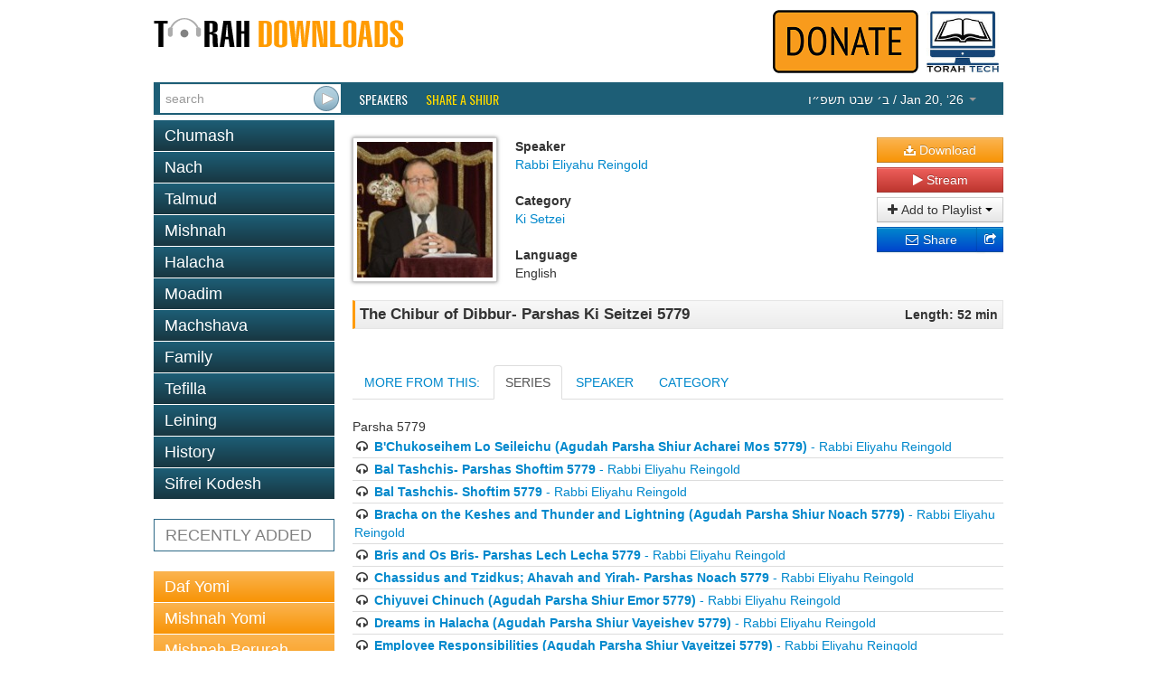

--- FILE ---
content_type: text/html; charset=utf-8
request_url: https://torahdownloads.com/shiur-1033106.html
body_size: 5964
content:
<!DOCTYPE html>
<!--[if lt IE 7]>      <html class="no-js lt-ie9 lt-ie8 lt-ie7"> <![endif]-->
<!--[if IE 7]>         <html class="no-js lt-ie9 lt-ie8"> <![endif]-->
<!--[if IE 8]>         <html class="no-js lt-ie9"> <![endif]-->
<!--[if gt IE 8]><!--> <html class="no-js"> <!--<![endif]-->
<head>
	<meta charset="utf-8">
	<meta http-equiv="X-UA-Compatible" content="IE=edge">
	<title>The Chibur of Dibbur- Parshas Ki Seitzei 5779 - Rabbi Eliyahu Reingold - TD1033106</title>
	<meta name="description" content="Free Torah shiurim Downloads - This site was created to harness the power of the Internet to be Marbitz Torah. With our comprehensive library of digitized shiurim you will find your favorite speakers, discover new ones and be able to search for your topic among thousands of shiurim.">
	<meta name="viewport" content="width=device-width">
	<script>(function(w,d,u){w.readyQ=[];w.bindReadyQ=[];function p(x,y){if(x=="ready"){w.bindReadyQ.push(y);}else{w.readyQ.push(x);}}var a={ready:p,bind:p};w.$=w.jQuery=function(f){if(f===d||f===u){return a;}else{p(f);}};})(window,document)</script>
	<link rel="stylesheet" href="/assets/vendor/css/bootstrap.min.css">
	<link rel="stylesheet" href="/assets/vendor/css/font-awesome.min.css">
	<!--[if IE 7]><link rel="stylesheet" href="/assets/vendor/css/font-awesome-ie7.min.css"><![endif]-->
	<link rel="stylesheet" href="/assets/skins/torahdownloads/css/main.css">
	<script src="/assets/vendor/js/modernizr-2.6.2.min.js"></script>
	<link href="//fonts.googleapis.com/css?family=Oswald" rel="stylesheet" type="text/css">
	<!--<link href="/assets/vendor/css/google-oswald.css" rel="stylesheet" type="text/css" onerror="alert('hello');" />-->
	
	
	
</head>
<body>
	<!--[if lt IE 7]>
		<p class="chromeframe">You are using an <strong>outdated</strong> browser. Please <a href="http://browsehappy.com/">upgrade your browser</a> or <a href="http://www.google.com/chromeframe/?redirect=true">activate Google Chrome Frame</a> to improve your experience.</p>
	<![endif]-->
	<div class="container" id="titlebar">
		<a href="/"><img src="/assets/logos/td-logo.png" id="mainlogo" alt="TorahDownloads.org Logo" style="padding-bottom:20px"/></a>
		<div class="pull-right">
		<a href="/donate.html"><img src="/assets//donate-top.png" id="ymflogo"  alt=Donate (logo)" /></a>
		<a href="http://www.torah.tech" target="_blank"><img src="/assets/logos/torah-tech-logo-color.jpg" id="ymflogo" width="80px"  alt=Torah Tech (logo)" /></a>
		</div>
	</div>
	<div class="container container-wide navbar navbar-inverse navbar-blue">
		<div class="navbar-inner">
			<form id="searchForm" class="navbar-form pull-left" action="/search.html" method="GET">
				 <div class="input-append">
					<input type="search" name="q" id="searchbox" placeholder="search" value="" />
					<input type="submit" value="&nbsp;" class="btn" id="searchsubmit" />
				</div>
			</form>
			<ul class="nav">
				<li class="overline"><a href="/speakers.html">Speakers</a></li>
				<li class="overline"><a href="/share-a-shiur.html" style="color:#fd0;">Share a Shiur</a></li>
			</ul>
			<ul class="nav pull-right">
				<li class="dropdown " id="parsha-box">
					<a href="#" class="dropdown-toggle" data-toggle="dropdown" style="font: inherit;text-transform: inherit;line-height: inherit;border: none;"><span dir="rtl">&#1489;&#1523; &#1513;&#1489;&#1496; &#1514;&#1513;&#1508;&#1524;&#1493;</span> / Jan 20, &lsquo;26 <b class="caret"></b></a>
					<ul class="dropdown-menu" role="menu">
						<li class="nav-header">Upcoming:</li>
                        <li role="presentation"><a href="c-171-Bo.html">Parsha: <strong>Bo</strong></a></li>
						
                      </ul>
				</li>
			</ul>
		</div>
	</div>
	<div class="container">
		<div class="row">

			<div class="span4">
				<ul class="nav nav-pills nav-stacked">
					<li class=""><a href="c-6-torah.html">Chumash</a></li><li class=""><a href="c-5-nach.html">Nach</a></li><li class=""><a href="c-10-talmud.html">Talmud</a></li><li class=""><a href="c-266-mishnah.html">Mishnah</a></li><li class=""><a href="c-2-halacha.html">Halacha</a></li><li class=""><a href="c-7-zemanim.html">Moadim</a></li><li class=""><a href="c-3-machshava.html">Machshava</a></li><li class=""><a href="c-1-family.html">Family</a></li><li class=""><a href="c-129-tefila.html">Tefilla</a></li><li class=""><a href="c-348-leining.html">Leining</a></li><li class=""><a href="c-52-history.html">History</a></li><li class=""><a href="c-9-seforim.html">Sifrei Kodesh</a></li>
				</ul>				<ul class="nav nav-pills nav-stacked c" >
					<li>
						<a href="recent.html">RECENTLY ADDED</a></li>
				</ul>
				<ul class="nav nav-pills nav-stacked b">
					<li><a   href="c-10-talmud.html?filter_speaker=1">Daf Yomi</a></li>
					<li><a   href="c-266.html?filter_speaker=1">Mishnah Yomi</a></li>
					<li><a   href="c-235.html">Mishnah Berurah Yomi</a></li>
					<li><a   href="c-253.html?filter_speaker=165">Mishnah Torah Yomi</a></li>
				</ul>
			</div>
			<div class="span8">
				<style>
					.legend {font-weight: bold;}
					.link { margin-bottom: 10px;}
					#c_title {
						border: 1px solid #e5e5e5;
						border-left: solid 3px #ff9b00;
						padding: 5px;
						margin-top: 5px;
						background: #f8f8f8;
						background: -moz-linear-gradient(top, #f8f8f8 0%, #ececec 100%);
						background: -webkit-gradient(linear, left top, left bottom, color-stop(0%,#f8f8f8), color-stop(100%,#ececec));
						background: -webkit-linear-gradient(top, #f8f8f8 0%,#ececec 100%);
						background: -o-linear-gradient(top, #f8f8f8 0%,#ececec 100%);
						background: -ms-linear-gradient(top, #f8f8f8 0%,#ececec 100%);
						background: linear-gradient(to bottom, #f8f8f8 0%,#ececec 100%);
					}
				</style>
				<div id="shiur" class="lucida">
					<br/>
					<div style="float: left;"><img src="assets/speakers/thumb-150/5.jpg" class="speaker-image" /></div>
					<div style="float: left">
						<div id="c_speaker">
							<div id="l_speaker" class="legend">Speaker</div>
							<div id="v_speaker" class="value"><a href="/s-5-rabbi-eliyahu-reingold.html">Rabbi Eliyahu Reingold</a></div>
						</div>
						<br/>
						<div id="c_cat">
							<div id="l_cat" class="legend">Category</div>
							<div id="v_cat" class="value"><a href="/c-205-ki-setzei.html">Ki Setzei</a></div>
						</div>
						<br/>
						<div id="c_lang">
							<div id="l_lang" class="legend">Language</div>
							<div id="v_lang" class="value">English</div>
						</div>
					</div>
					<div class="shiur-action">
						
				
						<a class="btn btn-block btn-warning" href="https://torahcdn.net/tdn/1033106.mp3"><i class="icon-download-alt"></i> Download</a>
						<a class="btn btn-block btn-danger popup-right" data-popup-options='{"width":"500","height":"350","left":"50","top":"50","scrollbars":"0"}' href="/player.html?ShiurID=1033106">
							<i class="icon-play"></i> Stream
						</a>
						<div class="btn-group btn-block" data-bind="with: Playlists">
							<button class="btn dropdown-toggle btn-block" data-toggle="dropdown"><i class="icon-plus"></i> Add to Playlist <span class="caret"></span></button>
							<ul class="dropdown-menu" id="playlist-list">
								<!-- ko foreach: Playlists -->
								<li><button class="btn btn-link" data-bind="text: name() + ' - ' + count() + ' item(s)', click: $parent.quickAddShiur.bind($data, name(), 1033106)"></button></li>
								<!-- /ko -->
								<li class="divider"></li>
								<li><button class="btn btn-link" data-bind="click: MakeNewList">Create a new playlist</button>
							</ul>
						</div>
						<div class="btn-group btn-block share-links" style="position:relative">
							<div style="position:absolute; left:0; right: 20px;">
							<a href="http://www.addthis.com/bookmark.php" class="addthis_button_email btn btn-block btn-primary">
								<i class="icon-envelope"></i> Share
							</a>
							</div>
							<a href="http://www.addthis.com/bookmark.php" class="addthis_button btn btn-block btn-primary">
								<i class="icon-share"></i>
							</a>
							<script type="text/javascript">
								var addthis_config = {"ui_click": true};
								var addthis_share = {"title": "TorahDownloads - The Chibur of Dibbur- Parshas Ki Seitzei 5779", "email_template": "share_shiur",
									"email_vars": { "shiur_name": "The Chibur of Dibbur- Parshas Ki Seitzei 5779", "speaker_name": "Rabbi Eliyahu Reingold" }
								};
							</script>
							<script type="text/javascript" src="//s7.addthis.com/js/300/addthis_widget.js#pubid=ra-5121bb1c3c47c203"></script>
						</div>
					</div>
				
					<div style="clear: both;padding-bottom: 20px">
						<div id="c_title">
							<div style="float: left; width: 80%; text-align: left;">
								<div id="v_title" class="value" style="font-weight:bold;font-size:larger;">The Chibur of Dibbur- Parshas Ki Seitzei 5779</div>
							</div>
							<div style="float: right; width: 20%; text-align: right;">
								<div id="l_len" class="legend">Length: 52 min</div>
							</div>
							<div style="clear: both;"></div>
						</div>
					</div>
				
				
				
					
					
				
					<div >
						<ul class="nav nav-tabs" id="myTab" >
						  <li><a id="tab_header_text" href="#home">MORE FROM THIS:</a></li>
						  
						  	<li><a id="quickseries" href="#quickseries2" data-toggle="tab">SERIES</a></li>
						  
						  <li><a id="speaker2" href="#speaker" data-toggle="tab">SPEAKER</a></li>
						  <li><a href="#category" data-toggle="tab">CATEGORY</a></li>
						</ul>
							<div class="tab-content">
							   
							  <div class="tab-pane active" id="quickseries2">
							  		Parsha 5779
							  		<ul style="list-style-type:none;margin-left: 0px; ">
										<li style="border-bottom: 1px solid #ddd;padding: 2px"><i class="icon-headphones"></i> <a href="shiur-1034845.html"><b>B&#039;Chukoseihem Lo Seileichu (Agudah Parsha Shiur Acharei Mos 5779)</b> - Rabbi Eliyahu Reingold</a></li>
										<li style="border-bottom: 1px solid #ddd;padding: 2px"><i class="icon-headphones"></i> <a href="shiur-1034846.html"><b>Bal Tashchis- Parshas Shoftim 5779</b> - Rabbi Eliyahu Reingold</a></li>
										<li style="border-bottom: 1px solid #ddd;padding: 2px"><i class="icon-headphones"></i> <a href="shiur-1033077.html"><b>Bal Tashchis- Shoftim 5779</b> - Rabbi Eliyahu Reingold</a></li>
										<li style="border-bottom: 1px solid #ddd;padding: 2px"><i class="icon-headphones"></i> <a href="shiur-1034853.html"><b>Bracha on the Keshes and Thunder and Lightning  (Agudah Parsha Shiur Noach 5779)</b> - Rabbi Eliyahu Reingold</a></li>
										<li style="border-bottom: 1px solid #ddd;padding: 2px"><i class="icon-headphones"></i> <a href="shiur-1034854.html"><b>Bris and Os Bris- Parshas Lech Lecha 5779</b> - Rabbi Eliyahu Reingold</a></li>
										<li style="border-bottom: 1px solid #ddd;padding: 2px"><i class="icon-headphones"></i> <a href="shiur-1034856.html"><b>Chassidus and Tzidkus; Ahavah and Yirah- Parshas Noach 5779</b> - Rabbi Eliyahu Reingold</a></li>
										<li style="border-bottom: 1px solid #ddd;padding: 2px"><i class="icon-headphones"></i> <a href="shiur-1034858.html"><b>Chiyuvei Chinuch (Agudah Parsha Shiur Emor 5779)</b> - Rabbi Eliyahu Reingold</a></li>
										<li style="border-bottom: 1px solid #ddd;padding: 2px"><i class="icon-headphones"></i> <a href="shiur-1034866.html"><b>Dreams in Halacha  (Agudah Parsha Shiur Vayeishev 5779)</b> - Rabbi Eliyahu Reingold</a></li>
										<li style="border-bottom: 1px solid #ddd;padding: 2px"><i class="icon-headphones"></i> <a href="shiur-1034870.html"><b>Employee Responsibilities  (Agudah Parsha Shiur Vayeitzei 5779)</b> - Rabbi Eliyahu Reingold</a></li>
										<li style="border-bottom: 1px solid #ddd;padding: 2px"><i class="icon-headphones"></i> <a href="shiur-1034877.html"><b>Haftaras Parshas Parah- The Tumah of the Ani(Self)- Parshas Shmini 5779</b> - Rabbi Eliyahu Reingold</a></li>
										<li style="border-bottom: 1px solid #ddd;padding: 2px"><i class="icon-headphones"></i> <a href="shiur-1034885.html"><b>Hashavas Aveida (Agudah Parsha Shiur Ki seitzei 5779)</b> - Rabbi Eliyahu Reingold</a></li>
										<li style="border-bottom: 1px solid #ddd;padding: 2px"><i class="icon-headphones"></i> <a href="shiur-1032916.html"><b>Hashavas Aveida (Agudah Parsha Shiur Ki seitzei 5779)</b> - Rabbi Eliyahu Reingold</a></li>
										<li style="border-bottom: 1px solid #ddd;padding: 2px"><i class="icon-headphones"></i> <a href="shiur-1034890.html"><b>Hilchos Yichud 1- Understanding the Concepts (Agudah Parsha Shiur Naso 5779)</b> - Rabbi Eliyahu Reingold</a></li>
										<li style="border-bottom: 1px solid #ddd;padding: 2px"><i class="icon-headphones"></i> <a href="shiur-1032206.html"><b>Ki Savo 5779</b> - Rabbi Ahron Lopiansky</a></li>
										<li style="border-bottom: 1px solid #ddd;padding: 2px"><i class="icon-headphones"></i> <a href="shiur-1032092.html"><b>Ki Seitzei 5779</b> - Rabbi Ahron Lopiansky</a></li>
										<li style="border-bottom: 1px solid #ddd;padding: 2px"><i class="icon-headphones"></i> <a href="shiur-1034897.html"><b>Kiddush Hashem and Chillul Hashem- Parshas Vayeira 5779</b> - Rabbi Eliyahu Reingold</a></li>
										<li style="border-bottom: 1px solid #ddd;padding: 2px"><i class="icon-headphones"></i> <a href="shiur-1034900.html"><b>Languages- Parshas Beraishis 5779</b> - Rabbi Eliyahu Reingold</a></li>
										<li style="border-bottom: 1px solid #ddd;padding: 2px"><i class="icon-headphones"></i> <a href="shiur-1034914.html"><b>Mishmeres for Shogaig; Overcoming Arayos- Parshas Acharei Mos 5779</b> - Rabbi Eliyahu Reingold</a></li>
										<li style="border-bottom: 1px solid #ddd;padding: 2px"><i class="icon-headphones"></i> <a href="shiur-1034919.html"><b>Nakiyus in Mammonos- Parshas Vayeitzei 5779</b> - Rabbi Eliyahu Reingold</a></li>
										<li style="border-bottom: 1px solid #ddd;padding: 2px"><i class="icon-headphones"></i> <a href="shiur-1034925.html"><b>Nidrei Tzedaka (Agudah Parsha Shiur Bechukosai 5779)</b> - Rabbi Eliyahu Reingold</a></li>
										<li style="border-bottom: 1px solid #ddd;padding: 2px"><i class="icon-headphones"></i> <a href="shiur-1032262.html"><b>Nitzavim 5779</b> - Rabbi Ahron Lopiansky</a></li>
										<li style="border-bottom: 1px solid #ddd;padding: 2px"><i class="icon-headphones"></i> <a href="shiur-1034927.html"><b>Pakod Pakadti - Parshas Vayechi 5779</b> - Rabbi Eliyahu Reingold</a></li>
										<li style="border-bottom: 1px solid #ddd;padding: 2px"><i class="icon-headphones"></i> <a href="shiur-1034930.html"><b>Parshas Ba03 Behaaloscha 5779</b> - Rabbi Eliyahu Reingold</a></li>
										<li style="border-bottom: 1px solid #ddd;padding: 2px"><i class="icon-headphones"></i> <a href="shiur-1034642.html"><b>Parshas Chayei Sarah 5779</b> - Rabbi Mordechai Sitorsky</a></li>
										<li style="border-bottom: 1px solid #ddd;padding: 2px"><i class="icon-headphones"></i> <a href="shiur-1027249.html"><b>Parshas D09 Vayeilach 5779</b> - Rabbi Eliyahu Reingold</a></li>
										<li style="border-bottom: 1px solid #ddd;padding: 2px"><i class="icon-headphones"></i> <a href="shiur-1034654.html"><b>Parshas Lech Lecha 5779</b> - Rabbi Mordechai Sitorsky</a></li>
										<li style="border-bottom: 1px solid #ddd;padding: 2px"><i class="icon-headphones"></i> <a href="shiur-1034670.html"><b>Parshas Noach 5779</b> - Rabbi Mordechai Sitorsky</a></li>
										<li style="border-bottom: 1px solid #ddd;padding: 2px"><i class="icon-headphones"></i> <a href="shiur-1034683.html"><b>Parshas Toldos 5779</b> - Rabbi Mordechai Sitorsky</a></li>
										<li style="border-bottom: 1px solid #ddd;padding: 2px"><i class="icon-headphones"></i> <a href="shiur-1034694.html"><b>Parshas Vayechi 5779</b> - Rabbi Mordechai Sitorsky</a></li>
										<li style="border-bottom: 1px solid #ddd;padding: 2px"><i class="icon-headphones"></i> <a href="shiur-1034705.html"><b>Parshas Vayeira 5779</b> - Rabbi Mordechai Sitorsky</a></li>
										<li style="border-bottom: 1px solid #ddd;padding: 2px"><i class="icon-headphones"></i> <a href="shiur-1034800.html"><b>Parshas Vayeishev 5779</b> - Rabbi Mordechai Sitorsky</a></li>
										<li style="border-bottom: 1px solid #ddd;padding: 2px"><i class="icon-headphones"></i> <a href="shiur-1034724.html"><b>Parshas Vayigash 5779</b> - Rabbi Mordechai Sitorsky</a></li>
										<li style="border-bottom: 1px solid #ddd;padding: 2px"><i class="icon-headphones"></i> <a href="shiur-1034736.html"><b>Parshas Vayishlach 5779</b> - Rabbi Mordechai Sitorsky</a></li>
										<li style="border-bottom: 1px solid #ddd;padding: 2px"><i class="icon-headphones"></i> <a href="shiur-1032227.html"><b>Shoftim 5779</b> - Rabbi Ahron Lopiansky</a></li>
										<li style="border-bottom: 1px solid #ddd;padding: 2px"><i class="icon-headphones"></i> <a href="shiur-1033102.html"><b>Simcha and Sefer Devarim- Parshas Ki Savo 5779</b> - Rabbi Eliyahu Reingold</a></li>
										<li style="border-bottom: 1px solid #ddd;padding: 2px"><i class="icon-headphones"></i> <a href="shiur-1033103.html"><b>Simcha and Sviah</b> - Rabbi Eliyahu Reingold</a></li>
										<li style="border-bottom: 1px solid #ddd;padding: 2px"><i class="icon-headphones"></i> <a href="shiur-1034950.html"><b>Simcha and Sviah- Parshas Ki Savo 5779</b> - Rabbi Eliyahu Reingold</a></li>
										<li style="border-bottom: 1px solid #ddd;padding: 2px"><i class="icon-headphones"></i> <a href="shiur-1035008.html"><b>Teshuva; The Fight with the Yetzer Hara( Based on Reb Yerucham Z&#039;L)- Parshas Haazinu 5779</b> - Rabbi Eliyahu Reingold</a></li>
										<li style="border-bottom: 1px solid #ddd;padding: 2px"><i class="icon-headphones"></i> <a href="shiur-1035009.html"><b>Teva and Neis; Old Age and Acomplishment; Innocence of Youth- Parshas Chayei Sarah 5779</b> - Rabbi Eliyahu Reingold</a></li>
										<li style="border-bottom: 1px solid #ddd;padding: 2px"><i class="icon-headphones"></i> <a href="shiur-1033106.html"><b>The Chibur of Dibbur- Parshas Ki Seitzei 5779</b> - Rabbi Eliyahu Reingold</a></li>
										<li style="border-bottom: 1px solid #ddd;padding: 2px"><i class="icon-headphones"></i> <a href="shiur-1034968.html"><b>The Lessons From Kinyanim- Parshas Behar 5779</b> - Rabbi Eliyahu Reingold</a></li>
										<li style="border-bottom: 1px solid #ddd;padding: 2px"><i class="icon-headphones"></i> <a href="shiur-1034970.html"><b>The Names of Shavuos- Parshas Bamidbar-Shavuos 5779</b> - Rabbi Eliyahu Reingold</a></li>
										<li style="border-bottom: 1px solid #ddd;padding: 2px"><i class="icon-headphones"></i> <a href="shiur-1034973.html"><b>The Power of Omer- Parshas Emor 5779</b> - Rabbi Eliyahu Reingold</a></li>
										<li style="border-bottom: 1px solid #ddd;padding: 2px"><i class="icon-headphones"></i> <a href="shiur-1034975.html"><b>The Relationship With Hashem Learned from the Mishkan- Parshas Vayakhel 5779</b> - Rabbi Eliyahu Reingold</a></li>
										<li style="border-bottom: 1px solid #ddd;padding: 2px"><i class="icon-headphones"></i> <a href="shiur-1034976.html"><b>The Relationship With Hashem Taught by Yetzias Mitzrayim- Parshas Vaeira 5779</b> - Rabbi Eliyahu Reingold</a></li>
										<li style="border-bottom: 1px solid #ddd;padding: 2px"><i class="icon-headphones"></i> <a href="shiur-1033109.html"><b>The Two Elements of Vidui; Vidui and Teshuva- Parshas Nitzavim 5779</b> - Rabbi Eliyahu Reingold</a></li>
										<li style="border-bottom: 1px solid #ddd;padding: 2px"><i class="icon-headphones"></i> <a href="shiur-1034982.html"><b>The Two Elements of Vidui; Vidui and Teshuva- Parshas Nitzavim 5779</b> - Rabbi Eliyahu Reingold</a></li>
										<li style="border-bottom: 1px solid #ddd;padding: 2px"><i class="icon-headphones"></i> <a href="shiur-1034983.html"><b>Three Thoughts on the Parsha- Parshas Pekudai 5779</b> - Rabbi Eliyahu Reingold</a></li>
										<li style="border-bottom: 1px solid #ddd;padding: 2px"><i class="icon-headphones"></i> <a href="shiur-1034989.html"><b>Tumah of the Body and the Soul- Parshas Tazria 5779</b> - Rabbi Eliyahu Reingold</a></li>
										<li style="border-bottom: 1px solid #ddd;padding: 2px"><i class="icon-headphones"></i> <a href="shiur-1034991.html"><b>Understanding the Tefillin of Rabbainu Tam  (Agudah Parsha Shiur Bo 5779)</b> - Rabbi Eliyahu Reingold</a></li>
										<li style="border-bottom: 1px solid #ddd;padding: 2px"><i class="icon-headphones"></i> <a href="shiur-1034992.html"><b>Using a Bais Hakenesses for Other Purposes (Agudah Parsha Shiur Pekudai 5779)</b> - Rabbi Eliyahu Reingold</a></li>
										<li style="border-bottom: 1px solid #ddd;padding: 2px"><i class="icon-headphones"></i> <a href="shiur-1034997.html"><b>Waiting Between Milk and Meat  (Agudah Parsha Shiur Vayeira 5779)</b> - Rabbi Eliyahu Reingold</a></li>
										<li style="border-bottom: 1px solid #ddd;padding: 2px"><i class="icon-headphones"></i> <a href="shiur-1033110.html"><b>Zachor and Shamor- Parshas Vaeschanan 5779</b> - Rabbi Eliyahu Reingold</a></li>
										<li style="border-bottom: 1px solid #ddd;padding: 2px"><i class="icon-headphones"></i> <a href="shiur-1035005.html"><b>Zachor and Shamor- Parshas Vaeschanan 5779</b> - Rabbi Eliyahu Reingold</a></li>
									</ul>
							  </div>
							  
							  <div class="tab-pane" id="speaker">
							  		<ul style="list-style-type:none;margin-left: 0px; ">
										<li style="border-bottom: 1px solid #ddd;padding: 2px"><i class="icon-headphones"></i> <a href="shiur-20846.html"><b>Living in the present- teshuva (ki seitzei 5768)</b> - Rabbi Eliyahu Reingold</a></li>
										<li style="border-bottom: 1px solid #ddd;padding: 2px"><i class="icon-headphones"></i> <a href="shiur-1008085.html"><b>Parshas D06 Ki Seitzei  5772</b> - Rabbi Eliyahu Reingold</a></li>
										<li style="border-bottom: 1px solid #ddd;padding: 2px"><i class="icon-headphones"></i> <a href="shiur-1008086.html"><b>Parshas D06 Ki Seitzei 5774</b> - Rabbi Eliyahu Reingold</a></li>
										<li style="border-bottom: 1px solid #ddd;padding: 2px"><i class="icon-headphones"></i> <a href="shiur-1009965.html"><b>Parshas D06 Ki Seitzei 5775</b> - Rabbi Eliyahu Reingold</a></li>
										<li style="border-bottom: 1px solid #ddd;padding: 2px"><i class="icon-headphones"></i> <a href="shiur-1013353.html"><b>Parshas Ki Seitzei 5776</b> - Rabbi Eliyahu Reingold</a></li>
										<li style="border-bottom: 1px solid #ddd;padding: 2px"><i class="icon-headphones"></i> <a href="shiur-1021236.html"><b>Ben Sorrer and Moreh and the Learning Curve-Parshas Ki Seitzei 5777</b> - Rabbi Eliyahu Reingold</a></li>
										<li style="border-bottom: 1px solid #ddd;padding: 2px"><i class="icon-headphones"></i> <a href="shiur-1021252.html"><b>Hashavas Aveida (Agudah Parsha Shiur Ki Seitzei 5777)</b> - Rabbi Eliyahu Reingold</a></li>
										<li style="border-bottom: 1px solid #ddd;padding: 2px"><i class="icon-headphones"></i> <a href="shiur-1021257.html"><b>Hislamdus, and the Message of Ben Sorreir and Moreh(13 Elul 5777)</b> - Rabbi Eliyahu Reingold</a></li>
										<li style="border-bottom: 1px solid #ddd;padding: 2px"><i class="icon-headphones"></i> <a href="shiur-1021303.html"><b>Parshas Ki Seitzei 5777</b> - Rabbi Eliyahu Reingold</a></li>
										<li style="border-bottom: 1px solid #ddd;padding: 2px"><i class="icon-headphones"></i> <a href="shiur-1027113.html"><b>Parshas D06 Ki Seitzei 5778</b> - Rabbi Eliyahu Reingold</a></li>
									</ul>
							  </div>
							  <div class="tab-pane" id="category">
							  		<ul style="list-style-type:none;margin-left: 0px; ">
										<li style="border-bottom: 1px solid #ddd;padding: 2px"><i class="icon-headphones"></i> <a href="shiur-14086.html"><b>Ki Seitzei 2008 / 5768</b> - Rabbi Zvi Zimmerman</a></li>
										<li style="border-bottom: 1px solid #ddd;padding: 2px"><i class="icon-headphones"></i> <a href="shiur-18980.html"><b>Ki Seitzei 5768 - 2008</b> - Rabbi Zvi Zimmerman</a></li>
										<li style="border-bottom: 1px solid #ddd;padding: 2px"><i class="icon-headphones"></i> <a href="shiur-18981.html"><b>Ki Seitzei 5767 - 2007</b> - Rabbi Zvi Zimmerman</a></li>
										<li style="border-bottom: 1px solid #ddd;padding: 2px"><i class="icon-headphones"></i> <a href="shiur-19242.html"><b>Shiur 099 - Ki Seitzei: Aveilus &amp; Ahava</b> - Rabbi Ahron Lopiansky</a></li>
										<li style="border-bottom: 1px solid #ddd;padding: 2px"><i class="icon-headphones"></i> <a href="shiur-20846.html"><b>Living in the present- teshuva (ki seitzei 5768)</b> - Rabbi Eliyahu Reingold</a></li>
										<li style="border-bottom: 1px solid #ddd;padding: 2px"><i class="icon-headphones"></i> <a href="shiur-20901.html"><b>Ki Seitzei 5772</b> - Rabbi Yisroel Reisman</a></li>
										<li style="border-bottom: 1px solid #ddd;padding: 2px"><i class="icon-headphones"></i> <a href="shiur-23204.html"><b>Ki Seitzei  - Maavir Sedra of Pesukim</b> - Rabbi Dovid Grossman</a></li>
										<li style="border-bottom: 1px solid #ddd;padding: 2px"><i class="icon-headphones"></i> <a href="shiur-23992.html"><b>Ki Setzei</b> - Rabbi Benayahu Shmueli</a></li>
										<li style="border-bottom: 1px solid #ddd;padding: 2px"><i class="icon-headphones"></i> <a href="shiur-24603.html"><b>Ki Setzei 5773</b> - Rabbi Benayahu Shmueli</a></li>
										<li style="border-bottom: 1px solid #ddd;padding: 2px"><i class="icon-headphones"></i> <a href="shiur-1003359.html"><b>Ki Seitzei 5770</b> - Rabbi Zvi Zimmerman</a></li>
									</ul>
							  </div>
							</div>	
							
								<script>
								$(function () {
					    		$('#quickseries').tab('show');
					    		})
				    			</script>
					    	
				
					
					</div>
				</div>
			</div>
		</div>
	</div>
	<footer id="page_footer" class="container container-wide">
		<p style="text-align:center;line-height:12px;font-size:10pt;font-family:Calibri,sans-serif;color:gray">
			<a href="/about-us.html" style="color:#0099ff;text-decoration:none">About Us</a> |
			<a href="/donate.html" style="color:#0099ff;text-decoration:none">Donate</a> |
			<a href="/contact.html" style="color:#0099ff;text-decoration:none">Contact</a>
		</p>
		<p style="text-align:center; line-height:12px; word-spacing:0px; font-size:10pt; font-family:Calibri,sans-serif; color:#444444">
			Site Copyright &copy; 2007-2026 Torah Tech, Inc - All Rights Reserved.
		</p>
	</footer>

	<script type="text/javascript" src="//ajax.googleapis.com/ajax/libs/jquery/1.9.1/jquery.min.js"></script>
<script type="text/javascript" src="/assets/vendor/js/bootstrap.min.js"></script>
<script type="text/javascript" src="/assets/vendor/js/bootbox.min.js"></script>
<script type="text/javascript" src="/assets/vendor/js/jquery.popupsdoneright.js"></script>
<script >
window.jQuery || document.write('<script src="/assets/vendor/js/jquery-1.9.1.min.js"><\/script>')
</script>

<script type="text/javascript" src="/assets/app/js/playlist.js"></script>
<script>
  (function(i,s,o,g,r,a,m){i['GoogleAnalyticsObject']=r;i[r]=i[r]||function(){
  (i[r].q=i[r].q||[]).push(arguments)},i[r].l=1*new Date();a=s.createElement(o),
  m=s.getElementsByTagName(o)[0];a.async=1;a.src=g;m.parentNode.insertBefore(a,m)
  })(window,document,'script','//www.google-analytics.com/analytics.js','ga');

  ga('create', 'UA-40262621-1', 'torahdownloads.org');
  ga('send', 'pageview');
</script>
	<!--[if lt IE 7 ]>
		<script src="//ajax.googleapis.com/ajax/libs/chrome-frame/1.0.3/CFInstall.min.js"></script>
		<script>window.attachEvent('onload',function(){CFInstall.check({mode:'overlay'})})</script>
	<![endif]-->
<script>(function($,d){$.each(readyQ,function(i,f){$(f);});$.each(bindReadyQ,function(i,f){$(d).bind("ready",f);});})(jQuery,document);</script>
	</body>
</html>


--- FILE ---
content_type: text/css
request_url: https://torahdownloads.com/assets/skins/torahdownloads/css/main.css
body_size: 4129
content:
body { min-width: 980px; }

/* BOOTSTRAP ADDITIONS */
.container-wide{
	/*width: 940px;*/
}
.mjhHomePage {
	font-family: Oswald, sans-serif;
	font-size: 20px;
	line-height: 23px;
	color: #4aa385;
}
.mjhHomePage p{
	padding: 3px 23px;
	background: transparent url("[data-uri]") no-repeat center left;
}

.visuallyhidden {
	border: 0;
	clip: rect(0 0 0 0);
	height: 1px;
	margin: -1px;
	overflow: hidden;
	padding: 0;
	position: absolute;
	width: 1px;
}

/* HEADER */
#titlebar {
	height: 91px;
}
#mainlogo {
	float: left;
	padding: 20px 0 0;
}
#ymflogo {
	padding: 11px 5px 0 0;
}
#projectof {
	padding: 61px 11px 0 0;
}

.navbar-blue {
	color: #fff;
	margin-bottom: 5px;
}

.navbar-blue .navbar-inner {
	background: #1d5e76;
	/* Override */
	min-height: 36px;
	border: none;
}

#searchForm {
	padding-right: 10px;
}

.navbar-blue .navbar-form .input-append {
	margin-top: 2px;
	margin-bottom: 1px;
}
.navbar-form input[type=search]{
	padding: 6px 6px;
	border: none;
	width: 157px;
}
.navbar-form input[type=submit] {
	height: 32px;
	width: 32px;
	background:#fff url('../images/search-go.png') scroll no-repeat center center;
	box-shadow: inset 0 1px 1px rgba(0, 0, 0, 0.075);
	border: none;
}
.navbar-blue .nav > li > a {
	color: #fff;
	text-transform: uppercase;
	font-family: 'Oswald', sans-serif;
	margin: 9px 10px 4px;
	padding: 0;
}
.navbar-blue .nav > li.overline > a:hover {
	border-top: 2px solid #ff9b00;
	margin-top: 7px;
}

.navbar-blue .nav li.dropdown.open>.dropdown-toggle,
.navbar-blue .nav li.dropdown.active>.dropdown-toggle,
.navbar-blue .nav li.dropdown.open.active>.dropdown-toggle {
	color: inherit;
	background: inherit;
}

#parsha-box ul {
	background-color: rgba(255, 255, 255, 0.8);
	right: -6px;
	padding: 1px 1px 5px;

}
#parsha-box .nav-header {
	color: white;
	font-weight: bold;
	background-color: rgba(29, 94, 118, 0.8);
	text-shadow: 1px 1px 2px rgba(0, 0, 0, 0.3);
	font-size: 12px;

	border-radius: 4px 4px 0 0;
	border-bottom: 1px solid #DBA756;
	margin-bottom: 1px;
}

.nav-pills.nav-stacked > li > a {
	margin: 1px 0;
}

.nav-pills.nav-stacked > li > a {
	background: #1d5e76; /* Old browsers */
	background: -moz-linear-gradient(top, #1d5e76 0%, #183742 99%); /* FF3.6+ */
	background: -webkit-gradient(linear, left top, left bottom, color-stop(0%,#1d5e76), color-stop(99%,#183742)); /* Chrome,Safari4+ */
	background: -webkit-linear-gradient(top, #1d5e76 0%,#183742 99%); /* Chrome10+,Safari5.1+ */
	background: -o-linear-gradient(top, #1d5e76 0%,#183742 99%); /* Opera 11.10+ */
	background: -ms-linear-gradient(top, #1d5e76 0%,#183742 99%); /* IE10+ */
	background: linear-gradient(to bottom, #1d5e76 0%,#183742 99%); /* W3C */
	filter: progid:DXImageTransform.Microsoft.gradient( startColorstr='#1d5e76', endColorstr='#183742',GradientType=0 ); /* IE6-9 */
	color: #fff;
	font-family: Oswald Light, sans-serif;
	font-size: 18px;
	line-height: 18px;

	-webkit-border-radius: 0;
	   -moz-border-radius: 0;
	        border-radius: 0;
}
.nav-pills.nav-stacked.b > li > a {
	background: #fbb450; /* Old browsers */
	background: -moz-linear-gradient(top, #fbb450 0%, #f89406 99%); /* FF3.6+ */
	background: -webkit-gradient(linear, left top, left bottom, color-stop(0%,#fbb450), color-stop(99%,#f89406)); /* Chrome,Safari4+ */
	background: -webkit-linear-gradient(top, #fbb450 0%,#f89406 99%); /* Chrome10+,Safari5.1+ */
	background: -o-linear-gradient(top, #fbb450 0%,#f89406 99%); /* Opera 11.10+ */
	background: -ms-linear-gradient(top, #fbb450 0%,#f89406 99%); /* IE10+ */
	background: linear-gradient(to bottom, #fbb450 0%,#f89406 99%); /* W3C */
	filter: progid:DXImageTransform.Microsoft.gradient( startColorstr='#fbb450', endColorstr='#f89406',GradientType=0 ); /* IE6-9 */
}

.nav-pills.nav-stacked.c > li > a {
	background: #fbb450; /* Old browsers */
	background: -moz-linear-gradient(top, #ffffff 0%, #ffffff 99%); /* FF3.6+ */
	background: -webkit-gradient(linear, left top, left bottom, color-stop(0%,#ffffff), color-stop(99%,#ffffff)); /* Chrome,Safari4+ */
	background: -webkit-linear-gradient(top, #ffffff 0%,#ffffff 99%); /* Chrome10+,Safari5.1+ */
	background: -o-linear-gradient(top, #ffffff 0%,#ffffff 99%); /* Opera 11.10+ */
	background: -ms-linear-gradient(top, #ffffff 0%,#ffffff 99%); /* IE10+ */
	background: linear-gradient(to bottom, #ffffff 0%,#ffffff 99%); /* W3C */

	border-style:solid;
	border-width:1px;
	border-color:#2d6987;
	color:#808080;
}


.navbar-inner{
	padding-left: 7px;

}
.span4{
width:200px;
/*margin-left:5px;	*/
}
.span8{
width:720px;
}

.nav-pills.nav-stacked > li:hover, .nav-pills.nav-stacked > li.selected {
	border-left: 2px solid #ff9b00;
	padding-left: 3px;
	margin-left: -5px;
}

/* Footer */
#page_footer {
	background: #ececec;
	padding: 8px 0;
	margin: 1em auto;
}

/* Home Page */
.features {
	font-family: Oswald, sans-serif;
	font-size: 20px;
	line-height: 23px;
	color: #4aa385;
}
.features p {
	padding: 3px 23px;
	/*background: transparent url('../images/brace.gif') no-repeat center left;*/
	background: transparent url("[data-uri]") no-repeat center left;
}

/* Speaker List */
#alphashortcutlist {
	float:right;
	margin: -45px 7px 0 0;
	background: #EAEAEA;
	padding: 3px;
	border-radius: 4px;
}
#alphashortcutlist.affix {
	margin: 10px 0 0 308px;
	top: 0;
}
#alphashortcutlist a, #alphashortcutlist a:visited {
	font-family: Consolas;
	color: #00d;
	text-decoration: none;
	padding-right: 5px;
}
#alphashortcutlist a:hover {
	color: #06f;
}
#alphashortcutlist a:last-child {
	padding-right: 0;
}
#entitylist_Speakers a.backtotop {

	text-decoration:underline;
	float: right;
	margin-top: -36px;
}

#entitylist_Speakers h3 {

	border-bottom: solid;
	border-width: 1px;
	border-color: #827d7e;
	color: #827d7e;
}

.speaker-pic-mini{
	display: inline-block;
	box-shadow: 0 0 4px rgba(0, 0, 0, 0.5);
	padding: 2px;
	margin: 2px;
	border: 1px solid #CBCBCB;
	height: 30px;
	width: 30px;
	line-height: 30px; /* or whatever you want, should match height */
	text-align: center;
}
.speaker-pic-mini img{
	max-height: 29px;
	max-width: 29px;
	vertical-align: middle;
}



#entitylist_Speakers ul {

	-webkit-column-count: 2;  -webkit-column-gap: 15px; /* Chrome, Safari 3 */
	   -moz-column-count: 2;     -moz-column-gap: 15px; /* Firefox 3.5+ */
	        column-count: 2;          column-gap: 15px; /* Opera 11+ */
}

/* Shiur List */
.shiur-list th, .shiur-list td {
	vertical-align: middle;
}

/* Shiur Page */
.speaker-image {
	box-shadow: 0 0 4px rgba(0, 0, 0, 0.5);
	padding: 4px;
	border: 1px solid #CBCBCB;
}
#shiur .speaker-image {
	width: 150px;
	float: left;
	margin-right: 20px;
	margin-bottom: 20px;
}
.shiur-action {
	display:block;
	margin-bottom: 6px;
	float: right;
	width:140px;
}
.shiur-action .btn {
	padding: 3px 8px;
}
/*.shiur-action .btn-primary:first-child {
	width: 80px;
	text-align: left;
}*/
.shiur-action .btn-primary i {
	width: 16px;
	display: inline-block;
}
.shiur-action .share-links .btn > span {
	display: inline-block !important;
	float: left;
}
.shiur-action  .addthis_button_email {
	width: auto !important;
}
.shiur-action .addthis_button {
	width: 30px;
	float: right;
	box-sizing: border-box;
	padding-left: 0;
	padding-right: 0;
	text-align: center;
}

/* This looks like a bug in bootstrap?? */
.btn-group.btn-block + .btn-group.btn-block {
	margin-left: 0;
}

/* We are using buttons in our dropdowns, where bootstrap only has styles for links, so those styles are copied here. */
.dropdown-menu > li > .btn-link {
	display: block;
	padding: 3px 20px;
	clear: both;
	font-weight: normal;
	line-height: 20px;
	color: #333;
	white-space: nowrap;

	width: 100%;
	text-align: left;
}
.dropdown-menu li>.btn-link:hover, .dropdown-menu li>.btn-link:focus {
	text-decoration: none;
	color: white;
	background-color: #0081C2;
	background-image: -moz-linear-gradient(top, #08C, #0077B3);
	background-image: -webkit-gradient(linear, 0 0, 0 100%, from(#08C), to(#0077B3));
	background-image: -webkit-linear-gradient(top, #08C, #0077B3);
	background-image: -o-linear-gradient(top, #08C, #0077B3);
	background-image: linear-gradient(to bottom, #08C, #0077B3);
	background-repeat: repeat-x;
}

/* Speaker Page */
.category_filter_box  {
	border-bottom: 2px solid #cccccc ;
	border-top: 2px solid #cccccc ;
	vertical-align: middle;
}
.category_filter_box select {
	width: auto;
	margin:5px;
	vertical-align: middle;
}

/* Streaming Player */
#tl-player {
	min-width: 430px;
	width: 100%;
	min-height: 200px;
}
#tl-player-info {
	height: 130px;
	border: 1px solid #ccc;
	padding: 13px 16px;
	position: relative;
}
#tl-player-poster {
	max-width: 100px;
	max-height: 100px;
	float: right;
}
#tl-player-info-inner {
	position: absolute;
	bottom: 13px;
}
#tl-player-info-speaker {
	margin-bottom: .5em;
}

.jp-progress-slider {
	background: #CBCBCB;
	border: 1px solid #CBCBCB;
	border-top: none;
	height: 8px !important;
}
.jp-progress-slider .ui-slider-range {
	background-color: #09E;
}
.jp-progress-slider .ui-slider-handle {
	left: 0.5%;
	background-color: white;
	border: 6px solid #999;
	box-shadow: white 0px 0px 4px 2px;
	border-radius: 15px;
	width: 6px !important;
	height: 6px !important;
	outline: none;
}
.jp-progress-slider .ui-slider-handle:hover {
	box-shadow: rgba(0, 63, 127, 0.6) 0px 0px 4px 2px;
}

.jp-volume-box {
	display: inline-block;
	width: 60px;
}
.jp-volume-slider {
	background: #ccc;
	height: 6px !important;
}
.jp-volume-slider .ui-slider-range {
	background-color: #09E;
}
.jp-volume-slider .ui-slider-handle {
	width: 6px !important;
	height: 16px !important;
	outline: none;
	background: #999;
	margin-left: -3px !important;
}

/* PLAYLIST STYLES - TODO!!! */
div.jp-playlist {
	width:100%;
	background-color:#ccc;
	border-top:1px solid #009be3;
}
div.jp-type-single div.jp-title,
div.jp-type-playlist div.jp-title,
div.jp-type-single div.jp-playlist {
	border-top:none;
}
div.jp-title ul,
div.jp-playlist ul {
	list-style-type:none;
	margin:0;
	padding:0 20px;
	font-size:.72em;
}

div.jp-title li {
	padding:5px 0;
	font-weight:bold;
}
div.jp-playlist li {
	padding:5px 0 4px 20px;
	border-bottom:1px solid #eee;
}

div.jp-playlist li div {
	display:inline;
}

/* Note that the first-child (IE6) and last-child (IE6/7/8) selectors do not work on IE */

div.jp-type-playlist div.jp-playlist li:last-child {
	padding:5px 0 5px 20px;
	border-bottom:none;
}
div.jp-type-playlist div.jp-playlist li.jp-playlist-current {
	list-style-type:square;
	list-style-position:inside;
	padding-left:7px;
}
div.jp-type-playlist div.jp-playlist a {
	color: #333;
	text-decoration: none;
}
div.jp-type-playlist div.jp-playlist a:hover {
	color:#0d88c1;
}
div.jp-type-playlist div.jp-playlist a.jp-playlist-current {
	color:#0d88c1;
}

div.jp-type-playlist div.jp-playlist a.jp-playlist-item-remove {
	float:right;
	display:inline;
	text-align:right;
	margin-right:10px;
	font-weight:bold;
	color:#666;
}
div.jp-type-playlist div.jp-playlist a.jp-playlist-item-remove:hover {
	color:#0d88c1;
}
div.jp-type-playlist div.jp-playlist span.jp-free-media {
	float:right;
	display:inline;
	text-align:right;
	margin-right:10px;
}
div.jp-type-playlist div.jp-playlist span.jp-free-media a{
	color:#666;
}
div.jp-type-playlist div.jp-playlist span.jp-free-media a:hover{
	color:#0d88c1;
}
/* END PLAYLIST STYLES */

.btn-flat {
	border: none;
}

element.style {
}
.nav-tabs>li>a:hover#tab_header_text{
	background-color: #ffffff;
	border-left-color: #ffffff;
	border-top-color: #ffffff;
	border-right-color: #ffffff;
}

.nav-tabs#myTab{
	margin-top: 20px;
}

#tl-player-buttons {
	height: 30px;
	border: 1px solid #CBCBCB;
	border-top: none;
	background: #f6f6f6;
	margin:0;
}
#tl-player-buttons .btn {
	color: #999;

	padding: 2px;
	margin: 2px;
	line-height: 22px;
}
#tl-player-buttons .btn:hover, #tl-player-buttons .btn:focus {
	color: #09f;
	text-decoration: none;
	outline:none;
}
.btn.btn-playlist-show-hide {
	padding: 4px 12px;
	color: #3d9400;
}
.btn.btn-playlist-show-hide.active {
	background-color: whiteSmoke;
}
.btn-playlist-show-hide .icon-chevron-down {
	display: none;
}
.btn-playlist-show-hide .icon-chevron-up {
	display: inline;
}
.btn-playlist-show-hide.collapsed .icon-chevron-down {
	display: inline;
}
.btn-playlist-show-hide.collapsed .icon-chevron-up {
	display: none;

.btn-warning {
color: #ffffff;
text-shadow: 0 -1px 0 rgba(0, 0, 0, 0.25);
background-color: #1d5e76;
background-image: -moz-linear-gradient(top, #1d5e76, #183742);
background-image: -webkit-gradient(linear, 0 0, 0 100%, from(#1d5e76), to(#183742));
background-image: -webkit-linear-gradient(top, #1d5e76, #183742);
background-image: -o-linear-gradient(top, #1d5e76, #183742);
background-image: linear-gradient(to bottom, #1d5e76, #183742);
background-repeat: repeat-x;
border-color: #183742 #183742 #ad6704;
border-color: rgba(0, 0, 0, 0.1) rgba(0, 0, 0, 0.1) rgba(0, 0, 0, 0.25);
}
.btn-warning:hover, .btn-warning:focus, .btn-warning:active, .btn-warning.active, .btn-warning.disabled, .btn-warning[disabled] {
color: #ffffff;
background-color: #183742;
}

/* Playlists */
.playlist-list {
	border: 2px solid #666;
	padding: 1em;
}
.playlist-list details /*, .playlist-list summary*/ {
	display: block;
	border: 1px solid #ccf;
	padding: 6px;
	margin-bottom: 1em;
	border-radius: 3px;
}
.playlist-list summary {
	height: 30px;
	line-height: 30px;
	cursor: pointer;
}
.playlist-list summary:focus {
	outline: none;
}

.accordion-heading h3 {
	margin: 0;
	font-size: 20px;
}
body{
	font-size: 12px;
}
a {
color: #4D4E4E;
}

.navbar-blue .navbar-inner
{
;
}
.playlist-list .loading {
	position: relative;
	pointer-events: none;
	min-height: 65px;
}
.playlist-list .loading .loading-overlay {
	position: absolute;
	top: 0;
	bottom: 0;
	left: 0;
	right: 0;
	background: rgba(0, 0, 0, 0.4);
	text-align: center;
	color: #fff;
}
.playlist-list .loading .loading-spinner {
	padding-top: 10px;
}
.playlist-list .loading .loading-text {
  text-shadow: white 0 0 1em, white 0 0 0.5em, white 0 0 0.25em;
  position: relative;
  display: block;
  text-transform: uppercase;
  font-weight: bold;
}
.tab-pane {

    border-left: 1px solid #ddd;
    border-right: 1px solid #ddd;
    border-bottom: 1px solid #ddd;
    border-radius: 0px 0px 5px 5px;
    padding: 10px;
}

.nav-tabs {
    margin-bottom: 0;
}